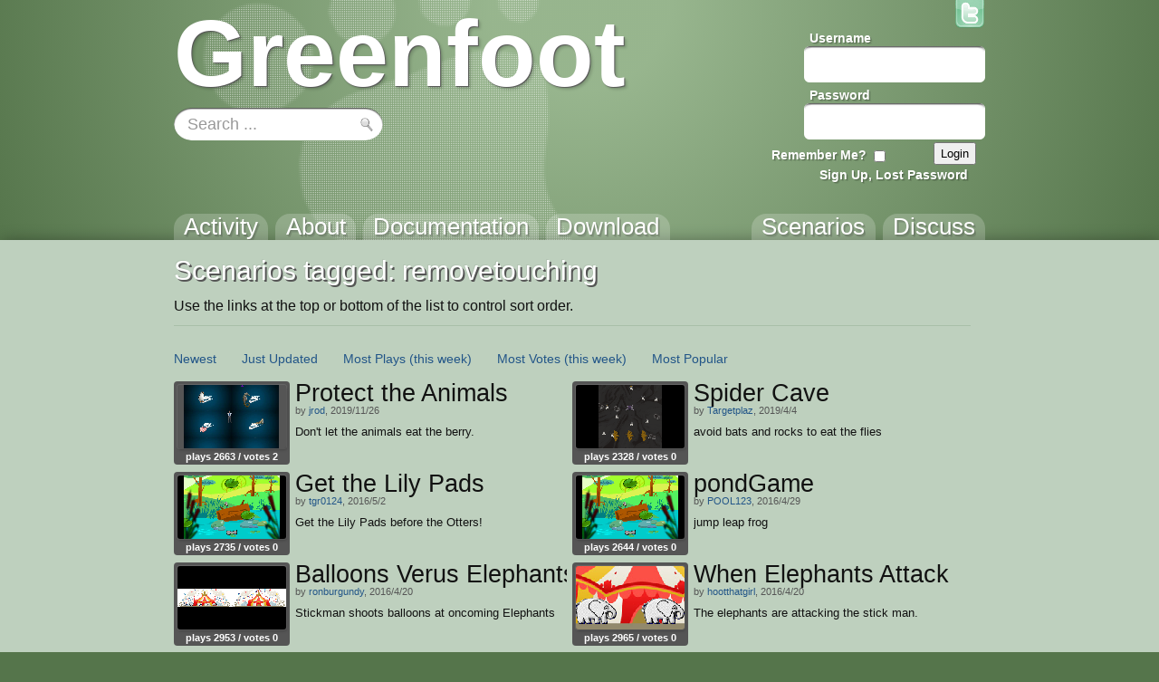

--- FILE ---
content_type: text/html; charset=utf-8
request_url: https://www.greenfoot.org/tags/removetouching
body_size: 4022
content:
<!DOCTYPE html>
<html class="tags_show controller_tags" lang="en">
  <head>
    <meta charset="utf-8">
    <meta http-equiv="X-UA-Compatible" content="IE=edge,chrome=1">
    <meta name="language" content="en">
    
    <title>Greenfoot | &#39;removetouching&#39; tag</title>
    
    <!-- Font for code -->
    <link  href="https://fonts.googleapis.com/css?family=Droid+Sans+Mono:regular&amp;v1" rel="stylesheet" type="text/css" >

    <link rel="stylesheet" media="all" href="/assets/application-5b326e59c022379588c23fafb3346c57.css" />
    <link rel="stylesheet" media="screen" href="/assets/SyntaxHighlighter-be180f189a3fa458439f0f23b6c875bb.css" />
    <link rel="stylesheet" media="screen" href="/assets/style-f527c66639401b33a46ac5e91f1f11a2.css" />
    <link rel="stylesheet" media="screen" href="/assets/new_style-507679d6487e15f684124ecff17f0bea.css" />
    <meta name="csrf-param" content="authenticity_token" />
<meta name="csrf-token" content="NNEzSuZxgCL7qNU4yyQEnl0F+hmVkWTqM6px4uOiy93odrHYbiR4P5KjUq4pfMBOOZ+JoFT9eedGiycCqbVt7g==" />

    <!-- deal with noscript, must be after above styles -->
    <noscript><link rel="stylesheet" media="screen" href="/assets/noscript-889c1140e74b1afa2ec60ee322d1ae92.css" /></noscript>

    <!--[if IE]><link rel="stylesheet" media="screen" href="/assets/ie-fb802e2f4a82d0492c080d3c67a7949b.css" /><![endif]-->
    <!--[if gte IE 9]><link rel="stylesheet" media="screen" href="/assets/ie9-055a139d60bf356a5d9f503572936566.css" /><![endif]-->
    <!--[if lte IE 8]><link rel="stylesheet" media="screen" href="/assets/ie8-80595dce1e63b83f37840cde4c6e4f51.css" /><![endif]-->
    <!--[if lte IE 7]><link rel="stylesheet" media="screen" href="/assets/old_browser-a6601ad683b5968e5461f7dd5e601422.css" /><![endif]-->

    <link rel="shortcut icon" href="/assets/favicon-882ab641301a40f95d56f95ac95f369a.ico">
    <link rel="apply-touch-icon" href="/assets/favicon-4e0dca35bcda5af479868ca13b0eafaa.png">


    

    <!-- IE 8 and below HTML5 fixes -->
    <!--[if lt IE 9]>
      <script src="//html5shim.googlecode.com/svn/trunk/html5.js"></script>
    <![endif]-->
  </head>

  <!--[if lte IE 7]><div id="old_browser">
  <p>You are running a really old browser, please upgrade!</p>
  <p>
    Suggestions include: <a href="http://www.beautyoftheweb.com/">IE 9</a>, <a href="http://www.google.com/chrome">Google Chrome</a> or <a href="http://www.mozilla.com/">Mozilla FireFox</a>.
  </p>
</div><![endif]-->

  <body>
    <div id="javascript_required" class="noscript_block">This site requires JavaScript, please enable it in your browser!</div>
    <div id="outer_wrap">
      <div id="topbar">
        <div class="back">
          <img src="/assets/greenfoot_back-46c23921ec931a0a4f4dc30fc49c10c3.png" alt="Greenfoot back" />
          <div class="gradient"></div>
        </div>
        <div class="main">
          
<div id="gallery_logo">
  <a class="link" href="/home">
    <h2>Greenfoot</h2>
  </a>
</div>
            <div class="login">
    <form action="/account/authenticate" accept-charset="UTF-8" method="post"><input name="utf8" type="hidden" value="&#x2713;" /><input type="hidden" name="authenticity_token" value="nS2aG8RGPgg3QRdjbWkyiKg0XEvD3HvdNby0GkiEkEpBihiJTBPGFV5KkPWPMfZYzK4v8gKwZtBAneL6ApM2eQ==" />      <input type="hidden" name="login_return_url" id="login_return_url" value="https://www.greenfoot.org/tags/removetouching" />

      <div class="fields">
        <div class="field first">
          <label class="username" for="username">Username</label>
          <img class="username" src="/assets/top_input-409ff5cedc5f9cea83efa64e15409636.png" alt="Top input" />
          <input value="" tabindex="1" type="text" name="user[username]" id="user_username" />
        </div>

        <div class="field last">
          <label class="password" for="password">Password</label>
          <img class="password" src="/assets/top_input-409ff5cedc5f9cea83efa64e15409636.png" alt="Top input" />
          <input tabindex="2" type="password" name="user[password]" id="user_password" />
        </div>
      </div>

      <div class="controls ">

        <div class="remember">
          <label class="remember" for="remember">Remember Me?</label>
          <input type="checkbox" name="remember" tabindex="3">
        </div>

        <input type="submit" name="commit" value="Login" class="submit" tabindex="4" />
        
          <a class="signup" href="/account/login" tabindex="5">Sign Up, Lost Password</a>
        
      </div>
</form>  </div>


          <a id="twitter_link" class="hover" href="http://twitter.com/#!/GreenfootTeam" target="_blank">
  <img src="/assets/twitter-4e19209ef84344ee0c433f4c7bad8d49.png" alt="Twitter" />
  <img class="hover" src="/assets/twitter.hover-1fb19a5bafc50deace8f88eaec867845.png" alt="Twitter.hover" />
</a>


            <div class="searchbox front" style="background: url(/assets/search_field_back-b6d077690c92ab31a4d952d59a332279.png)">
  <form id="search_box_form" autocomplete="off" action="/search" accept-charset="UTF-8" method="get"><input name="utf8" type="hidden" value="&#x2713;" />
      <input type="text" name="query" id="query" value="Search ..." size="15" class="query start" data-start_value="Search ..." />

    <input type="submit" name="commit" value="" class="submit" />
</form></div>
            
            <div id="tabs">
              <div class="link activity"><a href="/home"><h3>Activity</h3></a></div>
              <div class="link overview"><a href="/overview"><h3>About</h3></a></div>
              <div class="link tutorials"><a href="/doc"><h3>Documentation</h3></a></div>
              <div class="link download_link"><a href="/download"><h3>Download</h3></a></div>
              <div class="link topics_link"><a href="/topics"><h3>Discuss</h3></a></div>
              <div class="link scenarios_link"><a href="/scenarios"><h3>Scenarios</h3></a></div>
            </div>
        </div>
      </div>

      <div id="wrap">
        <div class="background">
          <div class="main">
          
            <!-- BEGIN VIEW -->
            
            <div class="main_header">
    <h1>Scenarios tagged: removetouching</h1>
    <p>Use the links at the top or bottom of the list to control sort order.</p>
</div>

<div class="list_wrap">
  <div class="navigation">
    <div class="options">
    <span class="option"><a href="/tags/removetouching?sort_by=created">Newest</a></span>

  <span class="option"><a href="/tags/removetouching?sort_by=updated">Just Updated</a></span>

    <span class="option"><a href="/tags/removetouching?sort_by=most_viewed">Most Plays</a> <a href="/tags/removetouching?sort_by=viewed_week">(this week)</a></span>

  <span class="option"><a href="/tags/removetouching?sort_by=best_rated">Most Votes</a> <a href="/tags/removetouching?sort_by=liked_week">(this week)</a></span>
  <span class="option"><a href="/tags/removetouching?sort_by=weighted_popularity">Most Popular</a></span>
</div>

    

  </div>

  <div class="list">
    
<div class="list_item">
  <div class="info">
    <a class="item_link scenario" href="/scenarios/24872" title="by jrod">
  <img src="/screenshot_attachments/0002/9352/greenfoot7174553513823466439.png" alt="play Protect the Animals" class="thumbnail">
</a>


    <div class="stats">
        plays 2663 /

      votes 2
    </div>
  </div>
  
  <a href="/scenarios/24872">
    <h3>Protect the Animals</h3>
  </a>

    <div class="author">
      by

      <a href="/users/54967">jrod</a>,
      2019/11/26
    </div>

  <p class="description">Don&#39;t let the animals eat the berry.</p>
</div>
<div class="list_item">
  <div class="info">
    <a class="item_link scenario" href="/scenarios/23633" title="by Targetplaz">
  <img src="/screenshot_attachments/0002/8101/greenfoot4089196782791601103.png" alt="play Spider Cave" class="thumbnail">
</a>


    <div class="stats">
        plays 2328 /

      votes 0
    </div>
  </div>
  
  <a href="/scenarios/23633">
    <h3>Spider Cave</h3>
  </a>

    <div class="author">
      by

      <a href="/users/52113">Targetplaz</a>,
      2019/4/4
    </div>

  <p class="description">avoid bats and rocks to eat the flies</p>
</div>
<div class="list_item">
  <div class="info">
    <a class="item_link scenario" href="/scenarios/16579" title="by tgr0124">
  <img src="/screenshot_attachments/0002/1055/greenfoot100344869575895858.png" alt="play Get the Lily Pads" class="thumbnail">
</a>


    <div class="stats">
        plays 2735 /

      votes 0
    </div>
  </div>
  
  <a href="/scenarios/16579">
    <h3>Get the Lily Pads</h3>
  </a>

    <div class="author">
      by

      <a href="/users/35335">tgr0124</a>,
      2016/5/2
    </div>

  <p class="description">Get the Lily Pads before the Otters!</p>
</div>
<div class="list_item">
  <div class="info">
    <a class="item_link scenario" href="/scenarios/16571" title="by POOL123">
  <img src="/screenshot_attachments/0002/1047/greenfoot4983228226428004111.png" alt="play pondGame" class="thumbnail">
</a>


    <div class="stats">
        plays 2644 /

      votes 0
    </div>
  </div>
  
  <a href="/scenarios/16571">
    <h3>pondGame</h3>
  </a>

    <div class="author">
      by

      <a href="/users/35336">POOL123</a>,
      2016/4/29
    </div>

  <p class="description">jump leap frog</p>
</div>
<div class="list_item">
  <div class="info">
    <a class="item_link scenario" href="/scenarios/16500" title="by ronburgundy">
  <img src="/screenshot_attachments/0002/0974/greenfoot414368235628130542.png" alt="play Balloons Verus Elephants" class="thumbnail">
</a>


    <div class="stats">
        plays 2953 /

      votes 0
    </div>
  </div>
  
  <a href="/scenarios/16500">
    <h3>Balloons Verus Elephants</h3>
  </a>

    <div class="author">
      by

      <a href="/users/35333">ronburgundy</a>,
      2016/4/20
    </div>

  <p class="description">Stickman shoots balloons at oncoming Elephants</p>
</div>
<div class="list_item">
  <div class="info">
    <a class="item_link scenario" href="/scenarios/16499" title="by hootthatgirl">
  <img src="/screenshot_attachments/0002/0973/greenfoot8894984153887243899.png" alt="play When Elephants Attack" class="thumbnail">
</a>


    <div class="stats">
        plays 2965 /

      votes 0
    </div>
  </div>
  
  <a href="/scenarios/16499">
    <h3>When Elephants Attack</h3>
  </a>

    <div class="author">
      by

      <a href="/users/35341">hootthatgirl</a>,
      2016/4/20
    </div>

  <p class="description">The elephants are attacking the stick man.</p>
</div>
<div class="list_item">
  <div class="info">
    <a class="item_link scenario" href="/scenarios/16490" title="by MLG_teletubby_confirmed">
  <img src="/screenshot_attachments/0002/0964/greenfoot4552021334459080879.png" alt="play Ocean Shooter Game" class="thumbnail">
</a>


    <div class="stats">
        plays 3415 /

      votes 1
    </div>
  </div>
  
  <a href="/scenarios/16490">
    <h3>Ocean Shooter Game</h3>
  </a>

    <div class="author">
      by

      <a href="/users/35343">MLG_teletubby_confirmed</a>,
      2016/4/19
    </div>

  <p class="description">One angry shark</p>
</div>
  </div>
</div>
            
            <!-- END VIEW -->
              
            <footer>
              <div class="topLine"></div>
              <div class="sponsors">
	            <div class="info"><a class="about_link" href="/about">About</a>, Supported By</div>
                <a href="http://www.kcl.ac.uk/" class="sponsor kings">
                  <img alt="King&#39;s College London" src="/assets/logos/kcl-logo-e92f0f94af5bc66bbc6993bf6feceab4.jpg" />
                </a>
                <a href="http://www.oracle.com/" class="sponsor oracle">
                  <img alt="Oracle" src="/assets/logos/oracle_logo-51e66967694972299052d40521823c6c.png" />
                </a>
              </div>
            </footer>
          </div>
        </div>
      </div>
    </div>

    <!-- These are hidden, until shown by JS -->
    <div id="modal_back"></div>
    <div id="modal_box">
      <a href="#" class="close_wrap">
        <p class="close">X</p>
      </a>
      <div class="modal_content"></div>
    </div>

    <div id="caption_popup">
      <div class="text"></div>
      <div class="arrow"></div>
    </div>

  <!-- JavaScript's should always be at the bottom! -->
  <script src="/assets/application-62d4fde68a4bc333f6240b260bd70fd2.js" defer="defer"></script>

    <!-- Analytics -->
    <script type="text/javascript">
      var gaJsHost = (("https:" == document.location.protocol) ? "https://ssl." : "http://www.");
      document.write(unescape("%3Cscript src='" + gaJsHost + "google-analytics.com/ga.js' type='text/javascript'%3E%3C/script%3E"));
    </script>
    <script type="text/javascript">
      var pageTracker = _gat._getTracker("UA-301920-5");
      pageTracker._initData();
      pageTracker._trackPageview();
    </script>

  </body>
</html>


--- FILE ---
content_type: text/css; charset=utf-8
request_url: https://fonts.googleapis.com/css?family=Droid+Sans+Mono:regular&v1
body_size: 15
content:
/* latin */
@font-face {
  font-family: 'Droid Sans Mono';
  font-style: normal;
  font-weight: 400;
  src: url(https://fonts.gstatic.com/s/droidsansmono/v21/6NUO8FuJNQ2MbkrZ5-J8lKFrp7pRef2rUGIW9g.woff2) format('woff2');
  unicode-range: U+0000-00FF, U+0131, U+0152-0153, U+02BB-02BC, U+02C6, U+02DA, U+02DC, U+0304, U+0308, U+0329, U+2000-206F, U+20AC, U+2122, U+2191, U+2193, U+2212, U+2215, U+FEFF, U+FFFD;
}
